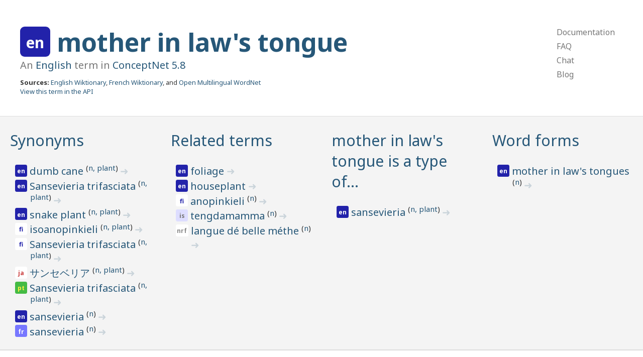

--- FILE ---
content_type: text/html; charset=utf-8
request_url: https://conceptnet.io/c/en/mother_in_law's_tongue
body_size: 2327
content:
<!doctype html>
<html lang="en">
<head>
    <meta charset="utf-8">
    <link rel="stylesheet" href="/static/css/pure-min.css">
    <link rel="stylesheet" href="/static/css/conceptnet.css">
    <link rel="stylesheet" href="/static/css/grids-responsive-min.css">
    <meta name="viewport" content="width=device-width, initial-scale=1">
    
<title>ConceptNet 5: mother in law&#39;s tongue</title>

</head>

<body>
<div id="main">
<div class="header">
    <div class="pure-g">
        <div class="pure-u-2-3">
            
    
<h1 class="term lang-en" title="English">
    <span class="language">
    
        en
    
    </span>
    
        <a href="/c/en/mother_in_law&#39;s_tongue">
            mother in law&#39;s tongue
        </a>
    
    
    
</h1>

    <h2 class="subtitle">
        An <a href="/c/en">English</a> term in
        <a href="/" class="version">ConceptNet 5.8</a>
    </h2>
    <div class="sources">
        <strong>Sources:</strong> <a href="/s/resource/wiktionary/en">English Wiktionary</a>, <a href="/s/resource/wiktionary/fr">French Wiktionary</a>, and <a href="/s/resource/wordnet/rdf/3.1">Open Multilingual WordNet</a>
    </div>
    <div class="api">
        <a href="http://api.conceptnet.io/c/en/mother_in_law&#39;s_tongue">View this term in the API</a>
    </div>

        </div>
        <div class="pure-u-1-3">
            <div class="pure-menu pure-menu-horizontal top-menu-h">
                <ul class="pure-menu-list">
                    <li class="pure-menu-item"><a href="https://github.com/commonsense/conceptnet5/wiki" class="pure-menu-link">Documentation</a></li>
                    <li class="pure-menu-item"><a href="https://github.com/commonsense/conceptnet5/wiki/FAQ" class="pure-menu-link">FAQ</a></li>
                    <li class="pure-menu-item"><a href="https://gitter.im/commonsense/conceptnet5" class="pure-menu-link">Chat</a></li>
                    <li class="pure-menu-item"><a href="https://blog.conceptnet.io" class="pure-menu-link">Blog</a></li>
                </ul>
            </div>
            <div class="pure-menu pure-menu-vertical top-menu-v">
                <ul class="pure-menu-list">
                    <li class="pure-menu-item"><a href="https://github.com/commonsense/conceptnet5/wiki" class="pure-menu-link">Documentation</a></li>
                    <li class="pure-menu-item"><a href="https://github.com/commonsense/conceptnet5/wiki/FAQ" class="pure-menu-link">FAQ</a></li>
                    <li class="pure-menu-item"><a href="https://gitter.im/commonsense/conceptnet5" class="pure-menu-link">Chat</a></li>
                    <li class="pure-menu-item"><a href="http://blog.conceptnet.io" class="pure-menu-link">Blog</a></li>
                </ul>
            </div>
        </div>
    </div>
</div>
<div class="content">
    
    <div class="rel-grid">
        <div class="pure-g">
            
            <div class="pure-u-1 pure-u-md-1-2 pure-u-lg-1-3 pure-u-xl-1-4 feature-box">
                <h2>
                    <a href="/c/en/mother_in_law&#39;s_tongue?rel=/r/Synonym&limit=1000">Synonyms</a>
                </h2>
                <ul>
                    
                        
<li class="term lang-en" title="English">
    <span class="language">
    
        en
    
    </span>
    
        <a href="/c/en/dumb_cane">
            dumb cane
        </a>
    
    
    <sup>
        (<a href="/c/en/dumb_cane/n/wn/plant" class="sense">n, plant</a>)
    </sup>
    
    
        <a href="/a/[/r/Synonym/,/c/en/mother_in_law&#39;s_tongue/n/wn/plant/,/c/en/dumb_cane/n/wn/plant/]" class="edge-link">
            ➜
        </a>
    
</li>

                    
                        
<li class="term lang-en" title="English">
    <span class="language">
    
        en
    
    </span>
    
        <a href="/c/en/sansevieria_trifasciata">
            Sansevieria trifasciata
        </a>
    
    
    <sup>
        (<a href="/c/en/sansevieria_trifasciata/n/wn/plant" class="sense">n, plant</a>)
    </sup>
    
    
        <a href="/a/[/r/Synonym/,/c/en/sansevieria_trifasciata/n/wn/plant/,/c/en/mother_in_law&#39;s_tongue/n/wn/plant/]" class="edge-link">
            ➜
        </a>
    
</li>

                    
                        
<li class="term lang-en" title="English">
    <span class="language">
    
        en
    
    </span>
    
        <a href="/c/en/snake_plant">
            snake plant
        </a>
    
    
    <sup>
        (<a href="/c/en/snake_plant/n/wn/plant" class="sense">n, plant</a>)
    </sup>
    
    
        <a href="/a/[/r/Synonym/,/c/en/snake_plant/n/wn/plant/,/c/en/mother_in_law&#39;s_tongue/n/wn/plant/]" class="edge-link">
            ➜
        </a>
    
</li>

                    
                        
<li class="term lang-fi" title="Finnish">
    <span class="language">
    
        fi
    
    </span>
    
        <a href="/c/fi/isoanopinkieli">
            isoanopinkieli
        </a>
    
    
    <sup>
        (<a href="/c/fi/isoanopinkieli/n/wn/plant" class="sense">n, plant</a>)
    </sup>
    
    
        <a href="/a/[/r/Synonym/,/c/fi/isoanopinkieli/n/wn/plant/,/c/en/mother_in_law&#39;s_tongue/n/wn/plant/]" class="edge-link">
            ➜
        </a>
    
</li>

                    
                        
<li class="term lang-fi" title="Finnish">
    <span class="language">
    
        fi
    
    </span>
    
        <a href="/c/fi/sansevieria_trifasciata">
            Sansevieria trifasciata
        </a>
    
    
    <sup>
        (<a href="/c/fi/sansevieria_trifasciata/n/wn/plant" class="sense">n, plant</a>)
    </sup>
    
    
        <a href="/a/[/r/Synonym/,/c/fi/sansevieria_trifasciata/n/wn/plant/,/c/en/mother_in_law&#39;s_tongue/n/wn/plant/]" class="edge-link">
            ➜
        </a>
    
</li>

                    
                        
<li class="term lang-ja" title="Japanese">
    <span class="language">
    
        ja
    
    </span>
    
        <a href="/c/ja/サンセベリア">
            サンセベリア
        </a>
    
    
    <sup>
        (<a href="/c/ja/サンセベリア/n/wn/plant" class="sense">n, plant</a>)
    </sup>
    
    
        <a href="/a/[/r/Synonym/,/c/ja/サンセベリア/n/wn/plant/,/c/en/mother_in_law&#39;s_tongue/n/wn/plant/]" class="edge-link">
            ➜
        </a>
    
</li>

                    
                        
<li class="term lang-pt" title="Portuguese">
    <span class="language">
    
        pt
    
    </span>
    
        <a href="/c/pt/sansevieria_trifasciata">
            Sansevieria trifasciata
        </a>
    
    
    <sup>
        (<a href="/c/pt/sansevieria_trifasciata/n/wn/plant" class="sense">n, plant</a>)
    </sup>
    
    
        <a href="/a/[/r/Synonym/,/c/pt/sansevieria_trifasciata/n/wn/plant/,/c/en/mother_in_law&#39;s_tongue/n/wn/plant/]" class="edge-link">
            ➜
        </a>
    
</li>

                    
                        
<li class="term lang-en" title="English">
    <span class="language">
    
        en
    
    </span>
    
        <a href="/c/en/sansevieria">
            sansevieria
        </a>
    
    
    <sup>
        (<a href="/c/en/sansevieria/n" class="sense">n</a>)
    </sup>
    
    
        <a href="/a/[/r/Synonym/,/c/en/sansevieria/n/,/c/en/mother_in_law&#39;s_tongue/]" class="edge-link">
            ➜
        </a>
    
</li>

                    
                        
<li class="term lang-fr" title="French">
    <span class="language">
    
        fr
    
    </span>
    
        <a href="/c/fr/sansevieria">
            sansevieria
        </a>
    
    
    <sup>
        (<a href="/c/fr/sansevieria/n" class="sense">n</a>)
    </sup>
    
    
        <a href="/a/[/r/Synonym/,/c/fr/sansevieria/n/,/c/en/mother_in_law&#39;s_tongue/]" class="edge-link">
            ➜
        </a>
    
</li>

                    
                    
                </ul>
            </div>
            
            <div class="pure-u-1 pure-u-md-1-2 pure-u-lg-1-3 pure-u-xl-1-4 feature-box">
                <h2>
                    <a href="/c/en/mother_in_law&#39;s_tongue?rel=/r/RelatedTo&limit=1000">Related terms</a>
                </h2>
                <ul>
                    
                        
<li class="term lang-en" title="English">
    <span class="language">
    
        en
    
    </span>
    
        <a href="/c/en/foliage">
            foliage
        </a>
    
    
    
        <a href="/a/[/r/RelatedTo/,/c/en/mother_in_law&#39;s_tongue/n/,/c/en/foliage/]" class="edge-link">
            ➜
        </a>
    
</li>

                    
                        
<li class="term lang-en" title="English">
    <span class="language">
    
        en
    
    </span>
    
        <a href="/c/en/houseplant">
            houseplant
        </a>
    
    
    
        <a href="/a/[/r/RelatedTo/,/c/en/mother_in_law&#39;s_tongue/n/,/c/en/houseplant/]" class="edge-link">
            ➜
        </a>
    
</li>

                    
                        
<li class="term lang-fi" title="Finnish">
    <span class="language">
    
        fi
    
    </span>
    
        <a href="/c/fi/anopinkieli">
            anopinkieli
        </a>
    
    
    <sup>
        (<a href="/c/fi/anopinkieli/n" class="sense">n</a>)
    </sup>
    
    
        <a href="/a/[/r/RelatedTo/,/c/fi/anopinkieli/n/,/c/en/mother_in_law&#39;s_tongue/]" class="edge-link">
            ➜
        </a>
    
</li>

                    
                        
<li class="term lang-is" title="Icelandic">
    <span class="language">
    
        is
    
    </span>
    
        <a href="/c/is/tengdamamma">
            tengdamamma
        </a>
    
    
    <sup>
        (<a href="/c/is/tengdamamma/n" class="sense">n</a>)
    </sup>
    
    
        <a href="/a/[/r/RelatedTo/,/c/is/tengdamamma/n/,/c/en/mother_in_law&#39;s_tongue/]" class="edge-link">
            ➜
        </a>
    
</li>

                    
                        
<li class="term lang-nrf" title="Jèrriais">
    <span class="language">
    
        nrf
    
    </span>
    
        <a href="/c/nrf/langue_dé_belle_méthe">
            langue dé belle méthe
        </a>
    
    
    <sup>
        (<a href="/c/nrf/langue_dé_belle_méthe/n" class="sense">n</a>)
    </sup>
    
    
        <a href="/a/[/r/RelatedTo/,/c/nrf/langue_dé_belle_méthe/n/,/c/en/mother_in_law&#39;s_tongue/]" class="edge-link">
            ➜
        </a>
    
</li>

                    
                    
                </ul>
            </div>
            
            <div class="pure-u-1 pure-u-md-1-2 pure-u-lg-1-3 pure-u-xl-1-4 feature-box">
                <h2>
                    <a href="/c/en/mother_in_law&#39;s_tongue?rel=/r/IsA&limit=1000">mother in law&#39;s tongue is a type of…</a>
                </h2>
                <ul>
                    
                        
<li class="term lang-en" title="English">
    <span class="language">
    
        en
    
    </span>
    
        <a href="/c/en/sansevieria">
            sansevieria
        </a>
    
    
    <sup>
        (<a href="/c/en/sansevieria/n/wn/plant" class="sense">n, plant</a>)
    </sup>
    
    
        <a href="/a/[/r/IsA/,/c/en/mother_in_law&#39;s_tongue/n/wn/plant/,/c/en/sansevieria/n/wn/plant/]" class="edge-link">
            ➜
        </a>
    
</li>

                    
                    
                </ul>
            </div>
            
            <div class="pure-u-1 pure-u-md-1-2 pure-u-lg-1-3 pure-u-xl-1-4 feature-box">
                <h2>
                    <a href="/c/en/mother_in_law&#39;s_tongue?rel=/r/FormOf&limit=1000">Word forms</a>
                </h2>
                <ul>
                    
                        
<li class="term lang-en" title="English">
    <span class="language">
    
        en
    
    </span>
    
        <a href="/c/en/mother_in_law&#39;s_tongues">
            mother in law&#39;s tongues
        </a>
    
    
    <sup>
        (<a href="/c/en/mother_in_law&#39;s_tongues/n" class="sense">n</a>)
    </sup>
    
    
        <a href="/a/[/r/FormOf/,/c/en/mother_in_law&#39;s_tongues/n/,/c/en/mother_in_law&#39;s_tongue/]" class="edge-link">
            ➜
        </a>
    
</li>

                    
                    
                </ul>
            </div>
            
        </div>
    </div>
    
    <div class="external-links">
        <div class="pure-u-1 feature-box">
            <h2>
                <a href="/c/en/mother_in_law&#39;s_tongue?rel=ExternalURL&limit=1000">Links to other resources</a>
            </h2>
            <ul>
                
                    
<li class="term lang-none" title="wordnet-rdf.princeton.edu">
    <span class="language">
    
        wordnet-rdf.princeton.edu
    
    </span>
    
        <a href="http://wordnet-rdf.princeton.edu/wn31/112501963-n">
            112501963-n
        </a>
    
    
    
</li>

                
                    
<li class="term lang-none" title="en.wiktionary.org">
    <span class="language">
    
        en.wiktionary.org
    
    </span>
    
        <a href="http://en.wiktionary.org/wiki/mother-in-law&#39;s_tongue">
            mother-in-law&#39;s tongue
        </a>
    
    
    
</li>

                
            </ul>
        </div>
    </div>
    

</div>
<div class="footer">
    <div class="creative-commons">
    <a rel="license" href="http://creativecommons.org/licenses/by-sa/4.0/">
        <img alt="Creative Commons License" style="border-width:0" src="https://i.creativecommons.org/l/by-sa/4.0/88x31.png" />
    </a>
    </div>
    ConceptNet 5 is licensed under a <a rel="license" href="http://creativecommons.org/licenses/by-sa/4.0/">Creative Commons Attribution-ShareAlike 4.0 International License</a>.
    If you use it in research, please cite <a href="https://arxiv.org/abs/1612.03975">this AAAI paper</a>.
    <br />
    See <a href="https://github.com/commonsense/conceptnet5/wiki/Copying-and-sharing-ConceptNet">Copying and Sharing ConceptNet</a> for more details.
</div>
</div>
</body>
</html>